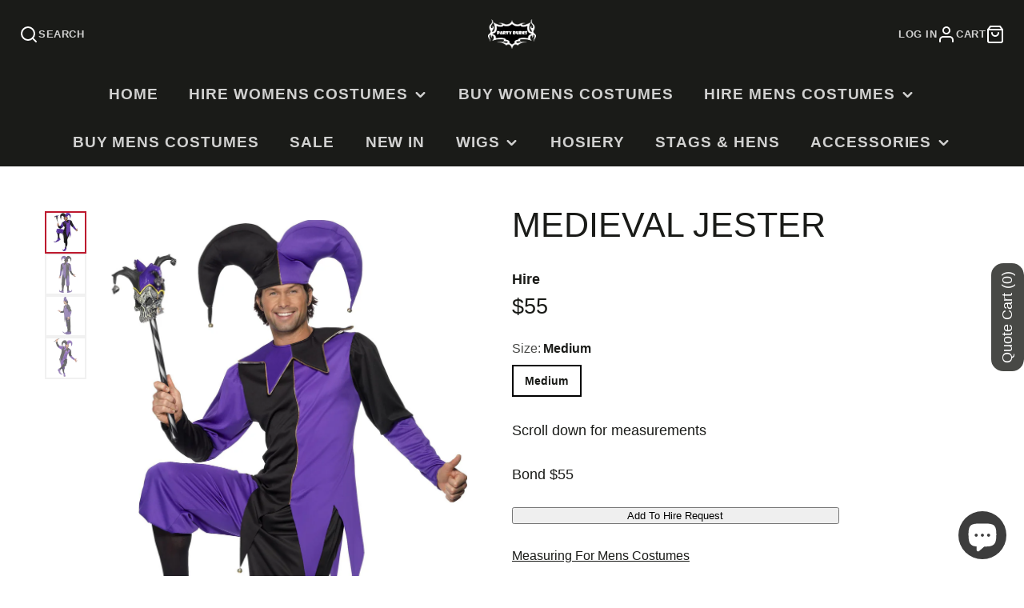

--- FILE ---
content_type: text/javascript
request_url: https://www.partydudes.co.nz/cdn/shop/t/34/assets/slides-variant-changer.js?v=161896435392137935361765993771
body_size: -539
content:
(async()=>{const baseComponent=await import(window.theme.modules.baseComponent);customElements.define("slides-variant-changer",class extends baseComponent.default{elements={slideShow:"slide-show"};render(){this.$slideShow&&this.listenTo("variantChange",(e,data)=>{data.imagePosition&&this.$slideShow.slideTo(data.imagePosition-1)})}})})();
//# sourceMappingURL=/cdn/shop/t/34/assets/slides-variant-changer.js.map?v=161896435392137935361765993771
